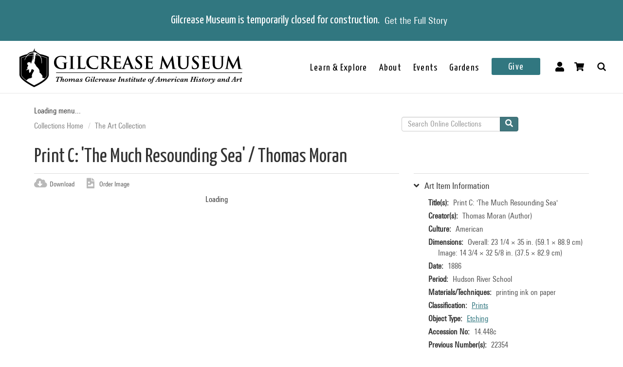

--- FILE ---
content_type: text/html; charset=utf-8
request_url: https://collections.gilcrease.org/object/14448c
body_size: 7415
content:
<!DOCTYPE html><html><head><meta charSet="utf-8"/><meta name="viewport" content="width=device-width"/><meta name="next-head-count" content="2"/><link data-next-font="size-adjust" rel="preconnect" href="/" crossorigin="anonymous"/><link rel="preload" href="/_next/static/css/9cf897905f418876.css" as="style"/><link rel="stylesheet" href="/_next/static/css/9cf897905f418876.css" data-n-g=""/><noscript data-n-css=""></noscript><script defer="" nomodule="" src="/_next/static/chunks/polyfills-c67a75d1b6f99dc8.js"></script><script src="/_next/static/chunks/webpack-42c0df76e198e32a.js" defer=""></script><script src="/_next/static/chunks/framework-e14092e0d084b50d.js" defer=""></script><script src="/_next/static/chunks/main-48795bd533988ee6.js" defer=""></script><script src="/_next/static/chunks/pages/_app-412c44d6c4a66c88.js" defer=""></script><script src="/_next/static/chunks/421-906e79e1c023a51a.js" defer=""></script><script src="/_next/static/chunks/664-b63d0d8c80f30c87.js" defer=""></script><script src="/_next/static/chunks/692-520690f2c98cbe28.js" defer=""></script><script src="/_next/static/chunks/914-7fd8a40dff481ef7.js" defer=""></script><script src="/_next/static/chunks/675-0473debd371673fd.js" defer=""></script><script src="/_next/static/chunks/354-7de4dbf1e5b82031.js" defer=""></script><script src="/_next/static/chunks/257-8376e4058c4a09e8.js" defer=""></script><script src="/_next/static/chunks/834-483e083dc679abc9.js" defer=""></script><script src="/_next/static/chunks/88-e5d42ccc3fe1d795.js" defer=""></script><script src="/_next/static/chunks/609-4b6dac6d1d1a3dc1.js" defer=""></script><script src="/_next/static/chunks/pages/object/%5B...slug%5D-02a1fa980f80ac08.js" defer=""></script><script src="/_next/static/34eaWu-_wOSEalnSyhIM7/_buildManifest.js" defer=""></script><script src="/_next/static/34eaWu-_wOSEalnSyhIM7/_ssgManifest.js" defer=""></script></head><body><div id="__next"></div><script id="__NEXT_DATA__" type="application/json">{"props":{"pageProps":{"resource":{"type":"node--museum_object","id":"fc39063f-1843-46e2-bb26-69d62c1f6a15","drupal_internal__nid":139578,"drupal_internal__vid":139578,"langcode":"en","revision_timestamp":"2025-03-09T07:36:32+00:00","revision_log":null,"status":true,"title":"Print C: 'The Much Resounding Sea'","created":"2021-10-20T07:00:04+00:00","changed":"2025-11-14T03:00:04+00:00","promote":false,"sticky":false,"default_langcode":true,"revision_translation_affected":true,"breadcrumbs":[{"uri":"/","title":"Collections Home","options":[]},{"uri":"/anthology-articles-browses-art-collection","title":"The Art Collection","options":[]}],"metatag":[{"tag":"meta","attributes":{"name":"title","content":"Print C: 'The Much Resounding Sea' / Thomas Moran - Gilcrease Museum Online Collections"}},{"tag":"meta","attributes":{"name":"description","content":"Print C: 'The Much Resounding Sea'; Thomas Moran; American; Hudson River School; 1886; printing ink on paper; Overall: 23 1/4 × 35 in. (59.1 × 88.9 cm) Image: 14 3/4 × 32 5/8 in. (37.5 × 82.9 cm); Gilcrease Museum, Tulsa, Oklahoma"}},{"tag":"link","attributes":{"rel":"shortlink","href":"https://live-gmcd.pantheonsite.io/object/14448c"}},{"tag":"link","attributes":{"rel":"canonical","href":"https://live-gmcd.pantheonsite.io/object/14448c"}},{"tag":"meta","attributes":{"name":"generator","content":"Drupal 9 (https://www.drupal.org/)"}},{"tag":"meta","attributes":{"property":"og:title","content":"Print C: 'The Much Resounding Sea' / Thomas Moran - Gilcrease Museum Online Collections"}},{"tag":"meta","attributes":{"property":"og:description","content":"Explore 35,000 of more than 350,000 items in the Gilcrease collection of art, artifacts and archival materials that tell the history of North America."}}],"path":{"alias":"/object/14448c","pid":227250,"langcode":"en"},"all_taxonomies_list":{"field_classification":[{"name":"Prints","tid":"1372","url":"/classification/prints"}],"field_department":[{"name":"Art","tid":"1046","url":"/department/art"}],"field_era":[{"name":"1876 - 1900","tid":"4","url":"/era/1876-1900"}],"field_keywords":[{"name":"birds (animals)","tid":"19277","url":"/tags/birds-animals"},{"name":"black","tid":"993","url":"/tags/black"},{"name":"blue","tid":"1049","url":"/tags/blue"},{"name":"boats","tid":"857","url":"/tags/boats"},{"name":"driftwood","tid":"32338","url":"/tags/driftwood"},{"name":"flag","tid":"1928","url":"/tags/flag"},{"name":"flagpole","tid":"15110","url":"/tags/flagpole"},{"name":"gray","tid":"1711","url":"/tags/gray"},{"name":"grey","tid":"3012","url":"/tags/grey"},{"name":"Gulls","tid":"10047","url":"/tags/gulls"},{"name":"harpoon","tid":"15347","url":"/tags/harpoon"},{"name":"Items included in the Henry Luce Foundation 2020-2022 project","tid":"40192","url":"/tags/items-included-henry-luce-foundation-2020-2022-project"},{"name":"lifeboats","tid":"15777","url":"/tags/lifeboats"},{"name":"male artist","tid":"32432","url":"/tags/male-artist"},{"name":"men","tid":"449","url":"/tags/men"},{"name":"Ocean","tid":"1261","url":"/tags/ocean"},{"name":"people","tid":"1074","url":"/tags/people"},{"name":"rope","tid":"1974","url":"/tags/rope"},{"name":"rowboat","tid":"32339","url":"/tags/rowboat"},{"name":"seas","tid":"1144","url":"/tags/seas"},{"name":"ships","tid":"211","url":"/tags/ships"},{"name":"shipwrecks","tid":"4423","url":"/tags/shipwrecks"},{"name":"storms","tid":"1189","url":"/tags/storms"},{"name":"Thomas and Mary Nimmo Moran artworks included in the Henry Luce Foundation 2020-2022 project","tid":"40193","url":"/tags/thomas-and-mary-nimmo-moran-artworks-included-henry-luce-foundation-2020-2022-project"},{"name":"tidal waves","tid":"1146","url":"/tags/tidal-waves"},{"name":"tides","tid":"32326","url":"/tags/tides"},{"name":"water","tid":"1080","url":"/tags/water"},{"name":"wrecks","tid":"4074","url":"/tags/wrecks"}],"field_object_type":[{"name":"Etching","tid":"1603","url":"/object-type/etching"}]},"body":null,"field_archive_location_sort":null,"field_aspace_level":null,"field_aspace_type":null,"field_aspace_uri":null,"field_bibliography":"Landscape; single-sided\r\n0.122- 0.136 mm\r\nCream, laid, Eastern paper. Chain lines are vertical. Fibers settled into several vertical bands of increased concentration- visible in transmitted light.","field_catalogue_raisonne":null,"field_citation":"\u003cP\u003eMorand, Anne and Nancy Friese, T. Victoria Hansen, Linda C. Hults. \u003cEM\u003eThe Prints of Thomas Moran in the\u0026nbsp;Thomas Gilcrease Institute of American History and Art.\u003c/EM\u003e Edited by Linda C. Hults, assisted by Nancy C. Hermann. \u0026nbsp;Tulsa, OK: Thomas Gilcrease Museum Association, 1986.\u003c/P\u003e\r\n\u003cP\u003eCatalogue of the exhibition: \u003cEM\u003eThe Prints of Thomas Moran,\u003c/EM\u003e Gilcrease Museum, Tulsa, Oklahoma, October 17, 1986 - January 18, 1987. \u003c/P\u003e 136\nKlackner, Christian.\u003cEM\u003e A Catalogue of the Complete Etched Works of Thomas Moran, N. A. and M. Nimmo Moran, S. P. E.: On exhibition at C. Klackner's, March 1889\u003c/EM\u003e. With an introduction by Alfred Trumble. New York, NY: C. Klackner, 1889. 13","field_copyright_statement":"©Gilcrease Museum","field_credit_line":null,"field_culture":"American","field_curatorial_remarks":null,"field_dates_json":null,"field_date_era":"1886","field_dimensions":"Overall: 23 1/4 × 35 in. (59.1 × 88.9 cm)\r\nImage: 14 3/4 × 32 5/8 in. (37.5 × 82.9 cm)","field_dimensions_json":null,"field_edition":null,"field_exhibition_history":null,"field_extents_json":null,"field_gallery_location":null,"field_geography":null,"field_geoterms":null,"field_group_information":"Part of a set (14.448a-14.448f)","field_historical_attributions":null,"field_id_number":"14.448c","field_image_rights_statement":null,"field_inscriptions":null,"field_instances_json":null,"field_label_text":null,"field_language_materials_json":null,"field_library_object":false,"field_marks":null,"field_medium_technique":"printing ink on paper","field_on_display":"Helmerich Center for American Research (2501 West Newton Street), Archives - Stacks, Graphic Storage Cabinet 7, Drawer 3","field_period":"Hudson River School","field_prev_id_numbers":["22354"],"field_private_object":false,"field_provenance":"artist's estate to Ruth B. Moran 1926; RBM estate to Knoedler 1948; Knoedler to TGF 1948; TGF to City 1955\r\naccession gift/purchase","field_published_references":null,"field_publisher":null,"field_record_number":null,"field_related_works":null,"field_restrictions":5,"field_secondary_object_number":null,"field_signed":"Signed in plate in ink with colophon, \"TMoran 1886\" in lower left on recto","field_state_proof":null,"field_subject":[],"field_text_entries":null,"field_thematic_json":null,"field_titles_json":"{\"DisplayOrder\":\"1\",\"Title\":\"Print C: 'The Much Resounding Sea'\",\"TitleType\":\"Primary Title\"}","field_title_display":null,"field_tms_id":"7976","field_tms_last_updated_date":"2014-11-19","field_tms_refresh_time":"2025-10-17","field_transcripts":null,"field_umo_id":null,"field_virtual_object":false,"field_aspace_ancestors":[],"field_portfolio_series":null,"field_status":"Accessioned object","gm_images":{"primary_image":{"uri":"s3://assets/1426.448c_recto4_o6.jpg","url":"https://gmcd-piction-live.s3.amazonaws.com/assets/1426.448c_recto4_o6.jpg","alt":"","title":"","width":"4000","height":"2708"},"mobile_image":{"uri":"s3://assets/1426.448c_recto4_o6.jpg","url":"https://gmcd-piction-live.s3.amazonaws.com/assets/1426.448c_recto4_o6.jpg","alt":"","title":"","width":"4000","height":"2708"}},"gm_card_view_mode_data":null,"museum_object_item_info":{"item_title":"Art Item Information","data":{"copyright_statement":"©Gilcrease Museum","titles":{"label":"Title(s)","value":"Print C: 'The Much Resounding Sea'"},"creators":{"label":"Creator(s)","value":["Thomas Moran (Author)"]},"culture":{"label":"Culture","value":"American"},"date_era":{"label":"Date","value":"1886"},"period":{"label":"Period","value":"Hudson River School"},"medium_technique":{"label":"Materials/Techniques","value":"printing ink on paper"},"dimensions":{"label":"Dimensions","value":"Overall: 23 1/4 × 35 in. (59.1 × 88.9 cm)\r\nImage: 14 3/4 × 32 5/8 in. (37.5 × 82.9 cm)"},"classification":{"label":"Classification","value":[{"name":"Prints","tid":"1372","url":"/classification/prints"}]},"object_type":{"label":"Object Type","value":[{"name":"Etching","tid":"1603","url":"/object-type/etching"}]},"identification_number":{"label":"Accession No","value":"14.448c"},"secondary_number":{"label":"Previous Number(s)","value":"22354"},"department":{"label":"Department","value":[{"name":"Art","tid":"1046","url":"/department/art"}]},"on_display":{"label":null,"value":"Not On View"}}},"museum_object_creator_info":{"item_title":"About the Creator","data":[{"from_gilcrease_museum":{"label":"From Gilcrease Museum","data":{"id":"3267","name":"Thomas Moran","bio":"\u0026quot;Thomas Moran, landscape painter, etcher, engraver, lithographer. Born February 12, 1837, at Bolton Lancashire (England) accompanied his family to Maryland in 1844, and studied painting with his brother Edward in Philadelphia during the mid-1850. In 1862 the two Moran’s\u0026#039; went to England for further study and came under the influence of Turner. Thomas visited Europe again in the same decade and several times in the later years. His fame rests largely on his large paintings of scenes in the Far West, including Yellowstone Park, Yosemite, and the Grand Canyon of the Colorado. His home was in Philadelphia until 1872 when he moved to Newark (N.J.) and shortly after to NYC. In 1916 he moved to Santa Barbara (Cal.) where he died on August 26, 1926.\u0026quot;","roles":"Author","url":"/creator/thomas-moran"}},"from_getty_vocabulary":{"ulan":"500015257","relations":[{"ulan":"http://vocab.getty.edu/ulan/500018805","relation":"sibling of - person","name":"Moran, Edward","bio":"American painter, 1829-1901"},{"ulan":"http://vocab.getty.edu/ulan/500005557","relation":"uncle/aunt of - person","name":"Moran, Edward Percy","bio":"American painter, 1862-1935"},{"ulan":"http://vocab.getty.edu/ulan/500015046","relation":"spouse of - person","name":"Moran, Mary Nimmo","bio":"American etcher and landscapist, 1842-1899"}],"events":[{"type":"active (professional function)","comment":"ca. 1850-1872","start":"1840","end":"1872"}],"name":"Moran, Thomas","birthdate":"1837","deathdate":"1926","birthplace":null,"deathplace":null,"nationality":"American (North American)","role":"American painter, 1837-1926","note":"Born 12 January 1837; died 25 August 1926. In 1844, Moran and his family settled in Maryland. Moran began his career in the 1850s as a wood engraver in Philadelphia. In the mid-1850s, he studied painting in Philadelphia under his brother Edward Moran. Moran and his brother travelled to England in 1862 to study painting. In the 1860s, Moran also visited France and Italy. In 1871, Moran accompanied the Geological Survey of Yellowstone National Park, Colorado. In 1872, Moran established himself in New York City. In 1916, Moran moved to Santa Barbara, California. Comment on works: Landscapes","gender":"male"}}]},"amo_museum_object_size":null,"museum_object_marks":{"data":{"signed":{"label":"Signed","value":"Signed in plate in ink with colophon, \"TMoran 1886\" in lower left on recto"}},"item_title":"Marks and Inscriptions"},"museum_object_citation":{"item_title":"Cite this Page","data":"Moran, Thomas. Print C: 'The Much Resounding Sea'. 14.448c. 1886. Tulsa: Gilcrease Museum, https://live-gmcd.pantheonsite.io/object/14448c (11/19/2014)."},"museum_object_thematic_text":[],"museum_object_published_references":{"item_title":"Books, Articles and Exhibition Catalogues","data":{"label":"Bibliography","body":"Landscape; single-sided\r\n0.122- 0.136 mm\r\nCream, laid, Eastern paper. Chain lines are vertical. Fibers settled into several vertical bands of increased concentration- visible in transmitted light."}},"museum_object_disclaimer":{"value":"Our Online Collections site is a work in progress. If you have information about this item that may be of assistance, please \u003ca href=\"/ask-question?content_uuid=fc39063f-1843-46e2-bb26-69d62c1f6a15\"\u003econtact us\u003c/a\u003e."},"museum_object_processed_subjects":null,"amo_museum_object_archival_location":null,"museum_object_computed_properties":{"dci":false,"restriction":5,"amo_is_archival_object":false,"amo_is_intermediate":false,"show_iiif_viewer":true,"has_assets":true,"assets":[{"nid":"139577","alt":null,"title":null,"width":"4000","height":"2708","uri":"s3://assets/1426.448c_recto4_o6.jpg","filemime":"image/jpeg","order_caption":null,"aspect_ratio":"1.4771","url":"https://gmcd-piction-live.s3.amazonaws.com/assets/1426.448c_recto4_o6.jpg"}],"primary_asset":{"nid":"139577","alt":null,"title":null,"width":"4000","height":"2708","uri":"s3://assets/1426.448c_recto4_o6.jpg","filemime":"image/jpeg","order_caption":null,"aspect_ratio":"1.4771","url":"https://gmcd-piction-live.s3.amazonaws.com/assets/1426.448c_recto4_o6.jpg","image_styles":{"slideshow":"https://gmcd-piction-live.s3.amazonaws.com/styles/slideshow/s3/assets/1426.448c_recto4_o6.jpg?itok=GEch7EFN"}},"primary_image":{"uri":"s3://assets/1426.448c_recto4_o6.jpg","url":"https://gmcd-piction-live.s3.amazonaws.com/assets/1426.448c_recto4_o6.jpg","alt":"","title":"","width":"4000","height":"2708"},"mobile_image":{"uri":"s3://assets/1426.448c_recto4_o6.jpg","url":"https://gmcd-piction-live.s3.amazonaws.com/assets/1426.448c_recto4_o6.jpg","alt":"","title":"","width":"4000","height":"2708"},"creator":"Thomas Moran","creator_compound_name":"Thomas Moran","creators_list":"Thomas Moran","subtitle":"Thomas Moran","copyright_statement":"©Gilcrease Museum"},"museum_object_trimmed_plain_summary_or_body":null,"all_assets_list":[],"links":{"self":{"href":"https://live-gmcd.pantheonsite.io/jsonapi/node/museum_object/fc39063f-1843-46e2-bb26-69d62c1f6a15?resourceVersion=id%3A139578"}},"node_type":{"type":"node_type--node_type","id":"a2548761-3938-4054-a0e0-33996438477f","resourceIdObjMeta":{"drupal_internal__target_id":"museum_object"}},"revision_uid":{"type":"user--user","id":"4da57b20-7ce1-428c-9d97-ac0190a0b7d4","resourceIdObjMeta":{"drupal_internal__target_id":0}},"uid":{"type":"user--user","id":"6efedd87-2c4b-4501-ad2d-742ed9311727","resourceIdObjMeta":{"drupal_internal__target_id":1}},"field_archive_location":null,"field_classification":[{"type":"taxonomy_term--classification","id":"044eae63-ba8a-456e-b3db-e59fa18618eb","resourceIdObjMeta":{"drupal_internal__target_id":1372}}],"field_collection":null,"field_creator":[{"type":"node--creator","id":"07f35514-9d19-4d8b-8223-c3d90bd5ee69","drupal_internal__nid":3267,"drupal_internal__vid":3267,"langcode":"en","revision_timestamp":"2025-03-14T07:10:31+00:00","revision_log":null,"status":true,"title":"Thomas Moran","created":"2016-01-28T01:31:47+00:00","changed":"2026-01-04T11:00:04+00:00","promote":false,"sticky":false,"default_langcode":true,"revision_translation_affected":true,"breadcrumbs":[{"uri":"/","title":"Collections Home","options":[]}],"metatag":[{"tag":"meta","attributes":{"name":"title","content":"Thomas Moran - Gilcrease Museum Online Collections"}},{"tag":"meta","attributes":{"name":"description","content":"\"Thomas Moran, landscape painter, etcher, engraver, lithographer. Born February 12, 1837, at Bolton Lancashire (England) accompanied his family to Maryland in 1844, and studied painting with his brother Edward in Philadelphia during the mid-1850. In 1862 the two Moran’s' went to England for further study and came under the influence of Turner. Thomas visited Europe again in the same decade and several times in the later years. His fame rests largely on his large paintings of scenes in the Far West, including Yellowstone Park, Yosemite, and the Grand Canyon of the Colorado."}},{"tag":"link","attributes":{"rel":"shortlink","href":"https://live-gmcd.pantheonsite.io/creator/thomas-moran"}},{"tag":"link","attributes":{"rel":"canonical","href":"https://live-gmcd.pantheonsite.io/creator/thomas-moran"}},{"tag":"meta","attributes":{"name":"generator","content":"Drupal 9 (https://www.drupal.org/)"}},{"tag":"meta","attributes":{"property":"og:title","content":"Sketchbook 1886 - 1888: Leatherwood / Thomas Moran - Gilcrease Museum Online Collections"}},{"tag":"meta","attributes":{"property":"og:description","content":"Explore 35,000 of more than 350,000 items in the Gilcrease collection of art, artifacts and archival materials that tell the history of North America."}}],"path":{"alias":"/creator/thomas-moran","pid":65562,"langcode":"en"},"all_taxonomies_list":{"field_creator_role":[{"name":"Author","tid":"3","url":"/creator-role/author"}]},"body":{"value":"\"Thomas Moran, landscape painter, etcher, engraver, lithographer. Born February 12, 1837, at Bolton Lancashire (England) accompanied his family to Maryland in 1844, and studied painting with his brother Edward in Philadelphia during the mid-1850. In 1862 the two Moran’s' went to England for further study and came under the influence of Turner. Thomas visited Europe again in the same decade and several times in the later years. His fame rests largely on his large paintings of scenes in the Far West, including Yellowstone Park, Yosemite, and the Grand Canyon of the Colorado. His home was in Philadelphia until 1872 when he moved to Newark (N.J.) and shortly after to NYC. In 1916 he moved to Santa Barbara (Cal.) where he died on August 26, 1926.\"","format":"full_html","processed":"\u003cp\u003e\"Thomas Moran, landscape painter, etcher, engraver, lithographer. Born February 12, 1837, at Bolton Lancashire (England) accompanied his family to Maryland in 1844, and studied painting with his brother Edward in Philadelphia during the mid-1850. In 1862 the two Moran’s' went to England for further study and came under the influence of Turner. Thomas visited Europe again in the same decade and several times in the later years. His fame rests largely on his large paintings of scenes in the Far West, including Yellowstone Park, Yosemite, and the Grand Canyon of the Colorado. His home was in Philadelphia until 1872 when he moved to Newark (N.J.) and shortly after to NYC. In 1916 he moved to Santa Barbara (Cal.) where he died on August 26, 1926.\"\u003c/p\u003e\n","summary":null},"field_alpha_sort":"Moran, Thomas, February 12, 1837 - August 25, 1926, English American","field_begin_date":"1837","field_display_order":0,"field_end_date":"1926","field_existence_dates":null,"field_first_name":"Thomas","field_middle_name":null,"field_nationality":"American","field_ulan":"http://vocab.getty.edu/ulan/500015257","field_last_name":"Moran","field_tms_id":"753","gm_images":[],"gm_card_view_mode_data":[],"all_assets_list":[],"links":{"self":{"href":"https://live-gmcd.pantheonsite.io/jsonapi/node/creator/07f35514-9d19-4d8b-8223-c3d90bd5ee69?resourceVersion=id%3A3267"}},"resourceIdObjMeta":{"drupal_internal__target_id":3267},"node_type":{"type":"node_type--node_type","id":"978c5214-4f59-42a2-84e3-71cf8a665354","resourceIdObjMeta":{"drupal_internal__target_id":"creator"}},"revision_uid":{"type":"user--user","id":"4da57b20-7ce1-428c-9d97-ac0190a0b7d4","resourceIdObjMeta":{"drupal_internal__target_id":0}},"uid":{"type":"user--user","id":"6efedd87-2c4b-4501-ad2d-742ed9311727","resourceIdObjMeta":{"drupal_internal__target_id":1}},"field_creator_role":[{"type":"taxonomy_term--creator_role","id":"05026d8e-b21e-42e5-8780-ae073bc38cd9","resourceIdObjMeta":{"drupal_internal__target_id":3}}],"relationshipNames":["node_type","revision_uid","uid","field_creator_role"]}],"field_dci_events":[],"field_dci_people":[],"field_dci_places":[],"field_dci_tags":[],"field_department":[{"type":"taxonomy_term--department","id":"b42d7473-a0b8-4cc5-a560-74e8a60ee013","resourceIdObjMeta":{"drupal_internal__target_id":1046}}],"field_era":[{"type":"taxonomy_term--era","id":"ef075f61-be7c-4523-9870-901605ef0610","resourceIdObjMeta":{"drupal_internal__target_id":4}}],"field_keywords":[{"type":"taxonomy_term--tags","id":"f1f2b654-ab00-4abe-9495-96c8c97cef77","resourceIdObjMeta":{"drupal_internal__target_id":19277}},{"type":"taxonomy_term--tags","id":"e5002830-b187-4651-bb83-faa8bde4f4e4","resourceIdObjMeta":{"drupal_internal__target_id":993}},{"type":"taxonomy_term--tags","id":"cbfbe4ca-0fe5-4bac-bc79-7642bf1c213e","resourceIdObjMeta":{"drupal_internal__target_id":1049}},{"type":"taxonomy_term--tags","id":"db872995-fc1f-49fe-ae78-da489de6a596","resourceIdObjMeta":{"drupal_internal__target_id":857}},{"type":"taxonomy_term--tags","id":"8eb80c8c-aa5e-4d53-a388-fbb1f1d0680b","resourceIdObjMeta":{"drupal_internal__target_id":32338}},{"type":"taxonomy_term--tags","id":"e67ed75e-f1e0-4776-8248-7858819a4b44","resourceIdObjMeta":{"drupal_internal__target_id":1928}},{"type":"taxonomy_term--tags","id":"3891e040-cbe8-4ba5-9422-ba939912ce80","resourceIdObjMeta":{"drupal_internal__target_id":15110}},{"type":"taxonomy_term--tags","id":"e44f0373-cd8f-4c2f-ae22-ce66b146bfea","resourceIdObjMeta":{"drupal_internal__target_id":1711}},{"type":"taxonomy_term--tags","id":"98419abf-a66c-49cc-a574-f1c7a0366d55","resourceIdObjMeta":{"drupal_internal__target_id":3012}},{"type":"taxonomy_term--tags","id":"7ffd3108-6789-4ca5-b08f-8ee4ee23dccb","resourceIdObjMeta":{"drupal_internal__target_id":10047}},{"type":"taxonomy_term--tags","id":"b5b20094-0f62-4bae-befb-81fd763e80ef","resourceIdObjMeta":{"drupal_internal__target_id":15347}},{"type":"taxonomy_term--tags","id":"1159e2fb-4baa-4343-9261-58eda83b7e9c","resourceIdObjMeta":{"drupal_internal__target_id":40192}},{"type":"taxonomy_term--tags","id":"6b55c3d0-0d7c-4f9e-9145-cdb69c87ab4e","resourceIdObjMeta":{"drupal_internal__target_id":15777}},{"type":"taxonomy_term--tags","id":"8ad8f801-aaa2-4e20-8e74-fd5326a6d40a","resourceIdObjMeta":{"drupal_internal__target_id":32432}},{"type":"taxonomy_term--tags","id":"386bb0ac-2cc9-44a4-b949-473e145e8856","resourceIdObjMeta":{"drupal_internal__target_id":449}},{"type":"taxonomy_term--tags","id":"80f449a5-9727-47f8-87b4-d52ad832b31c","resourceIdObjMeta":{"drupal_internal__target_id":1261}},{"type":"taxonomy_term--tags","id":"32161665-f94b-4ac3-a1eb-bcd457d82156","resourceIdObjMeta":{"drupal_internal__target_id":1074}},{"type":"taxonomy_term--tags","id":"72fa90af-5a42-46eb-8ecf-61208fab2c84","resourceIdObjMeta":{"drupal_internal__target_id":1974}},{"type":"taxonomy_term--tags","id":"b619b7c7-1d8f-46f8-9b1a-e9a01e6ccc8d","resourceIdObjMeta":{"drupal_internal__target_id":32339}},{"type":"taxonomy_term--tags","id":"7a9b1854-fdba-44a8-9df8-189f8ea4af18","resourceIdObjMeta":{"drupal_internal__target_id":1144}},{"type":"taxonomy_term--tags","id":"ff21c876-7eae-4291-b9aa-fd3ac05dd555","resourceIdObjMeta":{"drupal_internal__target_id":211}},{"type":"taxonomy_term--tags","id":"d3904cca-e78b-4b13-882e-ae1622ac04f1","resourceIdObjMeta":{"drupal_internal__target_id":4423}},{"type":"taxonomy_term--tags","id":"5a86a5f7-f057-4618-a643-4da9960f1d46","resourceIdObjMeta":{"drupal_internal__target_id":1189}},{"type":"taxonomy_term--tags","id":"ea778593-2762-4d1e-a571-e175024836f2","resourceIdObjMeta":{"drupal_internal__target_id":40193}},{"type":"taxonomy_term--tags","id":"8b632409-ced1-4bd5-9c8a-5794300c3e3d","resourceIdObjMeta":{"drupal_internal__target_id":1146}},{"type":"taxonomy_term--tags","id":"279c79cd-51ba-4a31-8e98-d0f82b5d8cc3","resourceIdObjMeta":{"drupal_internal__target_id":32326}},{"type":"taxonomy_term--tags","id":"21bd1e87-8f60-484d-a0b6-09d847685b76","resourceIdObjMeta":{"drupal_internal__target_id":1080}},{"type":"taxonomy_term--tags","id":"7176cd38-881b-410f-92ef-6c424e48cf4d","resourceIdObjMeta":{"drupal_internal__target_id":4074}}],"field_media_asset":[{"type":"node--media_asset","id":"172eefd9-554b-462a-a315-1890bcb142c0","drupal_internal__nid":139577,"drupal_internal__vid":139577,"langcode":"en","revision_timestamp":"2025-03-09T07:36:32+00:00","revision_log":null,"status":true,"title":"1426.448c_recto4_o6.jpg","created":"2021-10-20T07:00:04+00:00","changed":"2025-11-14T03:00:04+00:00","promote":false,"sticky":false,"default_langcode":true,"revision_translation_affected":true,"breadcrumbs":[{"uri":"/","title":"Collections Home","options":[]}],"metatag":[{"tag":"meta","attributes":{"name":"title","content":"1426.448c_recto4_o6.jpg - Gilcrease Museum Online Collections"}},{"tag":"link","attributes":{"rel":"shortlink","href":"https://live-gmcd.pantheonsite.io/asset/1426448crecto4o6jpg"}},{"tag":"link","attributes":{"rel":"canonical","href":"https://live-gmcd.pantheonsite.io/asset/1426448crecto4o6jpg"}},{"tag":"meta","attributes":{"name":"generator","content":"Drupal 9 (https://www.drupal.org/)"}},{"tag":"meta","attributes":{"property":"og:title","content":"Print C: 'The Much Resounding Sea' / Thomas Moran - Gilcrease Museum Online Collections"}},{"tag":"meta","attributes":{"property":"og:description","content":"Explore 35,000 of more than 350,000 items in the Gilcrease collection of art, artifacts and archival materials that tell the history of North America."}}],"path":{"alias":"/asset/1426448crecto4o6jpg","pid":227249,"langcode":"en"},"all_taxonomies_list":[],"body":null,"field_asset_80byline":null,"field_asset_category":"LUCE","field_asset_exif_digitized":null,"field_asset_exif_length":null,"field_asset_exif_make":"Hasselblad","field_asset_exif_model":"Hasselblad H5D-50c MS","field_asset_exif_original":"2021-01-19T10:55:22","field_asset_exif_width":"7457","field_asset_file_size":"112975488","field_asset_instructions":null,"field_asset_order_caption":null,"field_asset_update_stamp":"37661148","field_display_order":0,"field_primary":true,"field_tms_refresh_time":"2025-10-17","field_umo_id":"175942560","field_web":true,"field_youtube_chapters":null,"field_youtube_url":null,"gm_images":[],"gm_card_view_mode_data":[],"all_assets_list":{"field_image":{"uuid":"56428424-3f51-4fb4-8976-ba19dec1e8a6","uri":"s3://assets/1426.448c_recto4_o6.jpg","url":"https://gmcd-piction-live.s3.amazonaws.com/assets/1426.448c_recto4_o6.jpg","attributes":{"target_id":124959,"alt":null,"title":null,"width":4000,"height":2708}}},"links":{"self":{"href":"https://live-gmcd.pantheonsite.io/jsonapi/node/media_asset/172eefd9-554b-462a-a315-1890bcb142c0?resourceVersion=id%3A139577"}},"resourceIdObjMeta":{"drupal_internal__target_id":139577},"node_type":{"type":"node_type--node_type","id":"f2b3a9c6-23f7-44e3-bcad-6e32aab25afc","resourceIdObjMeta":{"drupal_internal__target_id":"media_asset"}},"revision_uid":{"type":"user--user","id":"4da57b20-7ce1-428c-9d97-ac0190a0b7d4","resourceIdObjMeta":{"drupal_internal__target_id":0}},"uid":{"type":"user--user","id":"6efedd87-2c4b-4501-ad2d-742ed9311727","resourceIdObjMeta":{"drupal_internal__target_id":1}},"field_image":{"type":"file--file","id":"56428424-3f51-4fb4-8976-ba19dec1e8a6","resourceIdObjMeta":{"alt":null,"title":null,"width":4000,"height":2708,"drupal_internal__target_id":124959,"focal_point":{"x":2000,"y":1354,"x_percent":50,"y_percent":50}}},"field_pdf":null,"relationshipNames":["node_type","revision_uid","uid","field_image","field_pdf"]}],"field_native_artist_tags":[],"field_object_type":{"type":"taxonomy_term--object_type","id":"9b937555-28ac-4b8d-91f3-f4edac66437a","resourceIdObjMeta":{"drupal_internal__target_id":1603}},"field_paragraph_creator_role":[],"field_thematic_text":null,"field_library_subject":[],"relationshipNames":["node_type","revision_uid","uid","field_archive_location","field_classification","field_collection","field_creator","field_dci_events","field_dci_people","field_dci_places","field_dci_tags","field_department","field_era","field_keywords","field_media_asset","field_native_artist_tags","field_object_type","field_paragraph_creator_role","field_thematic_text","field_library_subject"]},"metaTags":["\u003ctitle key=0 name=\"title\"content=\"Print C: 'The Much Resounding Sea' / Thomas Moran - Gilcrease Museum Online Collections\"\u003ePrint C: 'The Much Resounding Sea' / Thomas Moran - Gilcrease Museum Online Collections\u003c/title\u003e","\u003cmeta key=1 name=\"description\"content=\"Print C: 'The Much Resounding Sea'; Thomas Moran; American; Hudson River School; 1886; printing ink on paper; Overall: 23 1/4 × 35 in. (59.1 × 88.9 cm) Image: 14 3/4 × 32 5/8 in. (37.5 × 82.9 cm); Gilcrease Museum, Tulsa, Oklahoma\"/\u003e","\u003clink key=2 rel=\"shortlink\"href=\"https://collections.gilcrease.org/object/14448c\"/\u003e","\u003clink key=3 rel=\"canonical\"href=\"https://collections.gilcrease.org/object/14448c\"/\u003e","\u003cmeta key=4 name=\"generator\"content=\"Drupal 9 (https://www.drupal.org/)\"/\u003e","\u003cmeta key=5 property=\"og:title\"content=\"Print C: 'The Much Resounding Sea' / Thomas Moran - Gilcrease Museum Online Collections\"/\u003e","\u003cmeta key=6 property=\"og:description\"content=\"Explore 35,000 of more than 350,000 items in the Gilcrease collection of art, artifacts and archival materials that tell the history of North America.\"/\u003e"]},"__N_SSP":true},"page":"/object/[...slug]","query":{"slug":["14448c"]},"buildId":"34eaWu-_wOSEalnSyhIM7","isFallback":false,"isExperimentalCompile":false,"gssp":true,"scriptLoader":[]}</script></body></html>